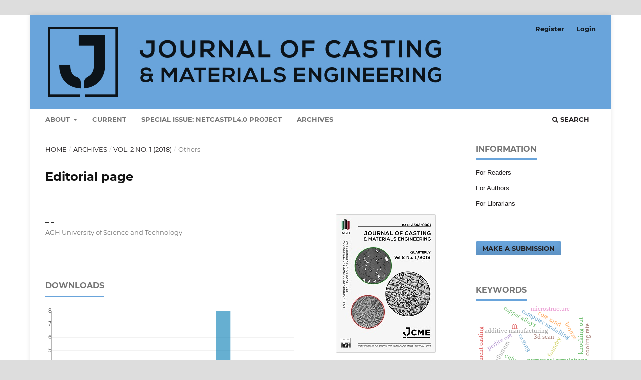

--- FILE ---
content_type: text/html; charset=utf-8
request_url: https://journals.agh.edu.pl/jcme/article/view/2846
body_size: 6643
content:
<!DOCTYPE html>
<html lang="en" xml:lang="en">
<head>
	<meta charset="utf-8">
	<meta name="viewport" content="width=device-width, initial-scale=1.0">
	<title>
		Editorial page
							| Journal of Casting & Materials Engineering
			</title>

	
<link rel="icon" href="https://journals.agh.edu.pl/public/journals/17/favicon_en_US.png">
<meta name="generator" content="Open Journal Systems 3.4.0.8">
<link rel="schema.DC" href="http://purl.org/dc/elements/1.1/" />
<meta name="DC.Creator.PersonalName" content="_ _"/>
<meta name="DC.Date.created" scheme="ISO8601" content="2018-03-30"/>
<meta name="DC.Date.dateSubmitted" scheme="ISO8601" content="2018-03-29"/>
<meta name="DC.Date.issued" scheme="ISO8601" content="2018-03-30"/>
<meta name="DC.Date.modified" scheme="ISO8601" content="2018-07-30"/>
<meta name="DC.Format" scheme="IMT" content="application/pdf"/>
<meta name="DC.Identifier" content="2846"/>
<meta name="DC.Identifier.URI" content="https://journals.agh.edu.pl/jcme/article/view/2846"/>
<meta name="DC.Language" scheme="ISO639-1" content="en"/>
<meta name="DC.Rights" content="Copyright (c) 2018 _ _"/>
<meta name="DC.Source" content="Journal of Casting &amp; Materials Engineering"/>
<meta name="DC.Source.ISSN" content="2543-9901"/>
<meta name="DC.Source.Issue" content="1"/>
<meta name="DC.Source.Volume" content="2"/>
<meta name="DC.Source.URI" content="https://journals.agh.edu.pl/jcme"/>
<meta name="DC.Title" content="Editorial page"/>
<meta name="DC.Type" content="Text.Serial.Journal"/>
<meta name="DC.Type.articleType" content="Others"/>
<meta name="gs_meta_revision" content="1.1"/>
<meta name="citation_journal_title" content="Journal of Casting &amp; Materials Engineering"/>
<meta name="citation_journal_abbrev" content="JCME"/>
<meta name="citation_issn" content="2543-9901"/> 
<meta name="citation_author" content="_ _"/>
<meta name="citation_author_institution" content="AGH University of Science and Technology"/>
<meta name="citation_title" content="Editorial page"/>
<meta name="citation_language" content="en"/>
<meta name="citation_date" content="2018/03/30"/>
<meta name="citation_volume" content="2"/>
<meta name="citation_issue" content="1"/>
<meta name="citation_abstract_html_url" content="https://journals.agh.edu.pl/jcme/article/view/2846"/>
<meta name="citation_pdf_url" content="https://journals.agh.edu.pl/jcme/article/download/2846/2113"/>
	<link rel="stylesheet" href="https://journals.agh.edu.pl/jcme/$$$call$$$/page/page/css?name=stylesheet" type="text/css" /><link rel="stylesheet" href="https://journals.agh.edu.pl/lib/pkp/styles/fontawesome/fontawesome.css?v=3.4.0.8" type="text/css" /><link rel="stylesheet" href="https://journals.agh.edu.pl/plugins/generic/citations/css/citations.css?v=3.4.0.8" type="text/css" /><link rel="stylesheet" href="https://journals.agh.edu.pl/public/site/styleSheet.css?v=3.4.0.8" type="text/css" /><link rel="stylesheet" href="https://journals.agh.edu.pl/plugins/generic/citationStyleLanguage/css/citationStyleLanguagePlugin.css?v=3.4.0.8" type="text/css" />
</head>
<body class="pkp_page_article pkp_op_view has_site_logo" dir="ltr">

	<div class="pkp_structure_page">

				<header class="pkp_structure_head" id="headerNavigationContainer" role="banner">
						
 <nav class="cmp_skip_to_content" aria-label="Jump to content links">
	<a href="#pkp_content_main">Skip to main content</a>
	<a href="#siteNav">Skip to main navigation menu</a>
		<a href="#pkp_content_footer">Skip to site footer</a>
</nav>

			<div class="pkp_head_wrapper">

				<div class="pkp_site_name_wrapper">
					<button class="pkp_site_nav_toggle">
						<span>Open Menu</span>
					</button>
										<div class="pkp_site_name">
																<a href="						https://journals.agh.edu.pl/jcme/index
					" class="is_img">
							<img src="https://journals.agh.edu.pl/public/journals/17/pageHeaderLogoImage_en_US.png" width="800" height="149" alt="Our journal logo" />
						</a>
										</div>
				</div>

				
				<nav class="pkp_site_nav_menu" aria-label="Site Navigation">
					<a id="siteNav"></a>
					<div class="pkp_navigation_primary_row">
						<div class="pkp_navigation_primary_wrapper">
																				<ul id="navigationPrimary" class="pkp_navigation_primary pkp_nav_list">
								<li class="">
				<a href="https://journals.agh.edu.pl/jcme/about">
					About
				</a>
									<ul>
																					<li class="">
									<a href="https://journals.agh.edu.pl/jcme/about">
										About the Journal
									</a>
								</li>
																												<li class="">
									<a href="https://journals.agh.edu.pl/jcme/about/submissions">
										Submissions
									</a>
								</li>
																												<li class="">
									<a href="https://journals.agh.edu.pl/jcme/about/editorialTeam">
										Editorial Team
									</a>
								</li>
																												<li class="">
									<a href="https://journals.agh.edu.pl/jcme/about/privacy">
										Privacy Statement
									</a>
								</li>
																												<li class="">
									<a href="https://journals.agh.edu.pl/jcme/about/contact">
										Contact
									</a>
								</li>
																		</ul>
							</li>
								<li class="">
				<a href="https://journals.agh.edu.pl/jcme/issue/current">
					Current
				</a>
							</li>
								<li class="">
				<a href="https://journals.agh.edu.pl/jcme/special-issue">
					Special Issue: NetCastPL4.0 Project
				</a>
							</li>
								<li class="">
				<a href="https://journals.agh.edu.pl/jcme/issue/archive">
					Archives
				</a>
							</li>
										</ul>

				

																						<div class="pkp_navigation_search_wrapper">
									<a href="https://journals.agh.edu.pl/jcme/search" class="pkp_search pkp_search_desktop">
										<span class="fa fa-search" aria-hidden="true"></span>
										Search
									</a>
								</div>
													</div>
					</div>
					<div class="pkp_navigation_user_wrapper" id="navigationUserWrapper">
							<ul id="navigationUser" class="pkp_navigation_user pkp_nav_list">
								<li class="profile">
				<a href="https://journals.agh.edu.pl/jcme/user/register">
					Register
				</a>
							</li>
								<li class="profile">
				<a href="https://journals.agh.edu.pl/jcme/login">
					Login
				</a>
							</li>
										</ul>

					</div>
				</nav>
			</div><!-- .pkp_head_wrapper -->
		</header><!-- .pkp_structure_head -->

						<div class="pkp_structure_content has_sidebar">
			<div class="pkp_structure_main" role="main">
				<a id="pkp_content_main"></a>

<div class="page page_article">
			<nav class="cmp_breadcrumbs" role="navigation" aria-label="You are here:">
	<ol>
		<li>
			<a href="https://journals.agh.edu.pl/jcme/index">
				Home
			</a>
			<span class="separator">/</span>
		</li>
		<li>
			<a href="https://journals.agh.edu.pl/jcme/issue/archive">
				Archives
			</a>
			<span class="separator">/</span>
		</li>
					<li>
				<a href="https://journals.agh.edu.pl/jcme/issue/view/331">
					Vol. 2 No. 1 (2018)
				</a>
				<span class="separator">/</span>
			</li>
				<li class="current" aria-current="page">
			<span aria-current="page">
									Others
							</span>
		</li>
	</ol>
</nav>
	
		  	 <article class="obj_article_details">

		
	<h1 class="page_title">
		Editorial page
	</h1>

	
	<div class="row">
		<div class="main_entry">

							<section class="item authors">
					<h2 class="pkp_screen_reader">Authors</h2>
					<ul class="authors">
											<li>
							<span class="name">
								_ _
							</span>
															<span class="affiliation">
									AGH University of Science and Technology
																	</span>
																																		</li>
										</ul>
				</section>
			
									

						
						
			

										
				<section class="item downloads_chart">
					<h2 class="label">
						Downloads
					</h2>
					<div class="value">
						<canvas class="usageStatsGraph" data-object-type="Submission" data-object-id="2846"></canvas>
						<div class="usageStatsUnavailable" data-object-type="Submission" data-object-id="2846">
							Download data is not yet available.
						</div>
					</div>
				</section>
			
																			
						
		</div><!-- .main_entry -->

		<div class="entry_details">

										<div class="item cover_image">
					<div class="sub_item">
													<a href="https://journals.agh.edu.pl/jcme/issue/view/331">
								<img src="https://journals.agh.edu.pl/public/journals/17/cover_issue_331_en_US.jpg" alt="">
							</a>
											</div>
				</div>
			
										<div class="item galleys">
					<h2 class="pkp_screen_reader">
						Downloads
					</h2>
					<ul class="value galleys_links">
													<li>
								
	
													

<a class="obj_galley_link pdf" href="https://journals.agh.edu.pl/jcme/article/view/2846/2113">
		
	PDF

	</a>
							</li>
											</ul>
				</div>
						
						<div class="item published">
				<section class="sub_item">
					<h2 class="label">
						Published
					</h2>
					<div class="value">
																			<span>2018-03-30</span>
																	</div>
				</section>
							</div>
			
						
										<div class="item issue">

											<section class="sub_item">
							<h2 class="label">
								Issue
							</h2>
							<div class="value">
								<a class="title" href="https://journals.agh.edu.pl/jcme/issue/view/331">
									Vol. 2 No. 1 (2018)
								</a>
							</div>
						</section>
					
											<section class="sub_item">
							<h2 class="label">
								Section
							</h2>
							<div class="value">
								Others
							</div>
						</section>
					
									</div>
			
																					
						
				<div class="item citation">
		<section class="sub_item citation_display">
			<h2 class="label">
				How to Cite
			</h2>
			<div class="value">
				<div id="citationOutput" role="region" aria-live="polite">
					<div class="csl-bib-body">
  <div class="csl-entry">_, _. (2018). Editorial page. <i>Journal of Casting &amp; Materials Engineering</i>, <i>2</i>(1). <a href="https://journals.agh.edu.pl/jcme/article/view/2846">https://journals.agh.edu.pl/jcme/article/view/2846</a></div>
</div>
				</div>
				<div class="citation_formats">
					<button class="citation_formats_button label" aria-controls="cslCitationFormats" aria-expanded="false" data-csl-dropdown="true">
						More Citation Formats
					</button>
					<div id="cslCitationFormats" class="citation_formats_list" aria-hidden="true">
						<ul class="citation_formats_styles">
															<li>
									<a
											rel="nofollow"
											aria-controls="citationOutput"
											href="https://journals.agh.edu.pl/jcme/citationstylelanguage/get/acm-sig-proceedings?submissionId=2846&amp;publicationId=2420&amp;issueId=331"
											data-load-citation
											data-json-href="https://journals.agh.edu.pl/jcme/citationstylelanguage/get/acm-sig-proceedings?submissionId=2846&amp;publicationId=2420&amp;issueId=331&amp;return=json"
									>
										ACM
									</a>
								</li>
															<li>
									<a
											rel="nofollow"
											aria-controls="citationOutput"
											href="https://journals.agh.edu.pl/jcme/citationstylelanguage/get/acs-nano?submissionId=2846&amp;publicationId=2420&amp;issueId=331"
											data-load-citation
											data-json-href="https://journals.agh.edu.pl/jcme/citationstylelanguage/get/acs-nano?submissionId=2846&amp;publicationId=2420&amp;issueId=331&amp;return=json"
									>
										ACS
									</a>
								</li>
															<li>
									<a
											rel="nofollow"
											aria-controls="citationOutput"
											href="https://journals.agh.edu.pl/jcme/citationstylelanguage/get/apa?submissionId=2846&amp;publicationId=2420&amp;issueId=331"
											data-load-citation
											data-json-href="https://journals.agh.edu.pl/jcme/citationstylelanguage/get/apa?submissionId=2846&amp;publicationId=2420&amp;issueId=331&amp;return=json"
									>
										APA
									</a>
								</li>
															<li>
									<a
											rel="nofollow"
											aria-controls="citationOutput"
											href="https://journals.agh.edu.pl/jcme/citationstylelanguage/get/associacao-brasileira-de-normas-tecnicas?submissionId=2846&amp;publicationId=2420&amp;issueId=331"
											data-load-citation
											data-json-href="https://journals.agh.edu.pl/jcme/citationstylelanguage/get/associacao-brasileira-de-normas-tecnicas?submissionId=2846&amp;publicationId=2420&amp;issueId=331&amp;return=json"
									>
										ABNT
									</a>
								</li>
															<li>
									<a
											rel="nofollow"
											aria-controls="citationOutput"
											href="https://journals.agh.edu.pl/jcme/citationstylelanguage/get/chicago-author-date?submissionId=2846&amp;publicationId=2420&amp;issueId=331"
											data-load-citation
											data-json-href="https://journals.agh.edu.pl/jcme/citationstylelanguage/get/chicago-author-date?submissionId=2846&amp;publicationId=2420&amp;issueId=331&amp;return=json"
									>
										Chicago
									</a>
								</li>
															<li>
									<a
											rel="nofollow"
											aria-controls="citationOutput"
											href="https://journals.agh.edu.pl/jcme/citationstylelanguage/get/harvard-cite-them-right?submissionId=2846&amp;publicationId=2420&amp;issueId=331"
											data-load-citation
											data-json-href="https://journals.agh.edu.pl/jcme/citationstylelanguage/get/harvard-cite-them-right?submissionId=2846&amp;publicationId=2420&amp;issueId=331&amp;return=json"
									>
										Harvard
									</a>
								</li>
															<li>
									<a
											rel="nofollow"
											aria-controls="citationOutput"
											href="https://journals.agh.edu.pl/jcme/citationstylelanguage/get/ieee?submissionId=2846&amp;publicationId=2420&amp;issueId=331"
											data-load-citation
											data-json-href="https://journals.agh.edu.pl/jcme/citationstylelanguage/get/ieee?submissionId=2846&amp;publicationId=2420&amp;issueId=331&amp;return=json"
									>
										IEEE
									</a>
								</li>
															<li>
									<a
											rel="nofollow"
											aria-controls="citationOutput"
											href="https://journals.agh.edu.pl/jcme/citationstylelanguage/get/modern-language-association?submissionId=2846&amp;publicationId=2420&amp;issueId=331"
											data-load-citation
											data-json-href="https://journals.agh.edu.pl/jcme/citationstylelanguage/get/modern-language-association?submissionId=2846&amp;publicationId=2420&amp;issueId=331&amp;return=json"
									>
										MLA
									</a>
								</li>
															<li>
									<a
											rel="nofollow"
											aria-controls="citationOutput"
											href="https://journals.agh.edu.pl/jcme/citationstylelanguage/get/turabian-fullnote-bibliography?submissionId=2846&amp;publicationId=2420&amp;issueId=331"
											data-load-citation
											data-json-href="https://journals.agh.edu.pl/jcme/citationstylelanguage/get/turabian-fullnote-bibliography?submissionId=2846&amp;publicationId=2420&amp;issueId=331&amp;return=json"
									>
										Turabian
									</a>
								</li>
															<li>
									<a
											rel="nofollow"
											aria-controls="citationOutput"
											href="https://journals.agh.edu.pl/jcme/citationstylelanguage/get/vancouver?submissionId=2846&amp;publicationId=2420&amp;issueId=331"
											data-load-citation
											data-json-href="https://journals.agh.edu.pl/jcme/citationstylelanguage/get/vancouver?submissionId=2846&amp;publicationId=2420&amp;issueId=331&amp;return=json"
									>
										Vancouver
									</a>
								</li>
															<li>
									<a
											rel="nofollow"
											aria-controls="citationOutput"
											href="https://journals.agh.edu.pl/jcme/citationstylelanguage/get/ama?submissionId=2846&amp;publicationId=2420&amp;issueId=331"
											data-load-citation
											data-json-href="https://journals.agh.edu.pl/jcme/citationstylelanguage/get/ama?submissionId=2846&amp;publicationId=2420&amp;issueId=331&amp;return=json"
									>
										AMA
									</a>
								</li>
													</ul>
													<div class="label">
								Download Citation
							</div>
							<ul class="citation_formats_styles">
																	<li>
										<a href="https://journals.agh.edu.pl/jcme/citationstylelanguage/download/ris?submissionId=2846&amp;publicationId=2420&amp;issueId=331">
											<span class="fa fa-download"></span>
											Endnote/Zotero/Mendeley (RIS)
										</a>
									</li>
																	<li>
										<a href="https://journals.agh.edu.pl/jcme/citationstylelanguage/download/bibtex?submissionId=2846&amp;publicationId=2420&amp;issueId=331">
											<span class="fa fa-download"></span>
											BibTeX
										</a>
									</li>
															</ul>
											</div>
				</div>
			</div>
		</section>
	</div>
<div class="item addthis">
	<div class="value">
		<!-- AddThis Button BEGIN -->
					<div class="addthis_toolbox addthis_default_style addthis_32x32_style">
			<a class="addthis_button_preferred_1"></a>
			<a class="addthis_button_preferred_2"></a>
			<a class="addthis_button_preferred_3"></a>
			<a class="addthis_button_preferred_4"></a>
			<a class="addthis_button_compact"></a>
			<a class="addthis_counter addthis_bubble_style"></a>
			</div>
			<script type="text/javascript" src="//s7.addthis.com/js/250/addthis_widget.js#pubid="></script>
				<!-- AddThis Button END -->
	</div>
</div>
<div class="item dates">
        <div class="value">
                                Received 2018-03-29 <br/>
                                Accepted 2018-03-29 <br/>
                                Published 2018-03-30 <br/>
                </div>
</div>



						<span class="__dimensions_badge_embed__" data-doi="" data-style="small_circle"></span>
			<script async src="https://badge.dimensions.ai/badge.js" charset="utf-8"></script>

		</div><!-- .entry_details -->
	</div><!-- .row -->

</article>

	<div id="articlesBySameAuthorList">
						<h3>Most read articles by the same author(s)</h3>

			<ul>
																													<li>
													_ _,
												<a href="https://journals.agh.edu.pl/jcme/article/view/2474">
							Table of Contents
						</a>,
						<a href="https://journals.agh.edu.pl/jcme/issue/view/282">
							Journal of Casting &amp; Materials Engineering: Vol. 1 No. 1 (2017)
						</a>
					</li>
																													<li>
													_ _,
												<a href="https://journals.agh.edu.pl/jcme/article/view/2475">
							Editorial page
						</a>,
						<a href="https://journals.agh.edu.pl/jcme/issue/view/282">
							Journal of Casting &amp; Materials Engineering: Vol. 1 No. 1 (2017)
						</a>
					</li>
																													<li>
													_ _,
												<a href="https://journals.agh.edu.pl/jcme/article/view/2476">
							Front page
						</a>,
						<a href="https://journals.agh.edu.pl/jcme/issue/view/282">
							Journal of Casting &amp; Materials Engineering: Vol. 1 No. 1 (2017)
						</a>
					</li>
																													<li>
													_ _,
												<a href="https://journals.agh.edu.pl/jcme/article/view/2783">
							Editorial page
						</a>,
						<a href="https://journals.agh.edu.pl/jcme/issue/view/325">
							Journal of Casting &amp; Materials Engineering: Vol. 1 No. 4 (2017)
						</a>
					</li>
																													<li>
													_ _,
												<a href="https://journals.agh.edu.pl/jcme/article/view/2847">
							Table of Contents
						</a>,
						<a href="https://journals.agh.edu.pl/jcme/issue/view/331">
							Journal of Casting &amp; Materials Engineering: Vol. 2 No. 1 (2018)
						</a>
					</li>
																													<li>
													_ _,
												<a href="https://journals.agh.edu.pl/jcme/article/view/2707">
							Front page
						</a>,
						<a href="https://journals.agh.edu.pl/jcme/issue/view/319">
							Journal of Casting &amp; Materials Engineering: Vol. 1 No. 3 (2017)
						</a>
					</li>
																													<li>
													_ _,
												<a href="https://journals.agh.edu.pl/jcme/article/view/2954">
							Editorial page
						</a>,
						<a href="https://journals.agh.edu.pl/jcme/issue/view/340">
							Journal of Casting &amp; Materials Engineering: Vol. 2 No. 2 (2018)
						</a>
					</li>
																													<li>
													_ _,
												<a href="https://journals.agh.edu.pl/jcme/article/view/2706">
							Editorial page
						</a>,
						<a href="https://journals.agh.edu.pl/jcme/issue/view/319">
							Journal of Casting &amp; Materials Engineering: Vol. 1 No. 3 (2017)
						</a>
					</li>
																													<li>
													_ _,
												<a href="https://journals.agh.edu.pl/jcme/article/view/2784">
							Instruction for authors
						</a>,
						<a href="https://journals.agh.edu.pl/jcme/issue/view/325">
							Journal of Casting &amp; Materials Engineering: Vol. 1 No. 4 (2017)
						</a>
					</li>
																													<li>
													_ _,
												<a href="https://journals.agh.edu.pl/jcme/article/view/2708">
							Table of Contents
						</a>,
						<a href="https://journals.agh.edu.pl/jcme/issue/view/319">
							Journal of Casting &amp; Materials Engineering: Vol. 1 No. 3 (2017)
						</a>
					</li>
							</ul>
			<div id="articlesBySameAuthorPages">
				<strong>1</strong>&nbsp;<a href="https://journals.agh.edu.pl/jcme/article/view/2846?articlesBySameAuthorPage=2#articlesBySameAuthor">2</a>&nbsp;<a href="https://journals.agh.edu.pl/jcme/article/view/2846?articlesBySameAuthorPage=2#articlesBySameAuthor">&gt;</a>&nbsp;<a href="https://journals.agh.edu.pl/jcme/article/view/2846?articlesBySameAuthorPage=2#articlesBySameAuthor">&gt;&gt;</a>&nbsp;
			</div>
			</div>


</div><!-- .page -->

	</div><!-- pkp_structure_main -->

									<div class="pkp_structure_sidebar left" role="complementary">
				<div class="pkp_block block_information">
	<h2 class="title">Information</h2>
	<div class="content">
		<ul>
							<li>
					<a href="https://journals.agh.edu.pl/jcme/information/readers">
						For Readers
					</a>
				</li>
										<li>
					<a href="https://journals.agh.edu.pl/jcme/information/authors">
						For Authors
					</a>
				</li>
										<li>
					<a href="https://journals.agh.edu.pl/jcme/information/librarians">
						For Librarians
					</a>
				</li>
					</ul>
	</div>
</div>
<div class="pkp_block block_make_submission">
	<h2 class="pkp_screen_reader">
		Make a Submission
	</h2>

	<div class="content">
		<a class="block_make_submission_link" href="https://journals.agh.edu.pl/jcme/about/submissions">
			Make a Submission
		</a>
	</div>
</div>
<div class="pkp_block block_keyword_cloud">
    <h2 class="title">Keywords</h2>
    <div class="content" id='wordcloud'></div>

    <script>
        function randomColor() {
            var cores = ['#1f77b4', '#ff7f0e', '#2ca02c', '#d62728', '#9467bd', '#8c564b', '#e377c2', '#7f7f7f', '#bcbd22', '#17becf'];
            return cores[Math.floor(Math.random()*cores.length)];
        }

                    document.addEventListener("DOMContentLoaded", function() {
                var keywords = [{"text":"casting","size":1},{"text":"additive manufacturing","size":1},{"text":"3d scan","size":1},{"text":"computer modelling","size":1},{"text":"numerical simulations","size":1},{"text":"copper alloys","size":1},{"text":"bronze","size":1},{"text":"investment casting","size":1},{"text":"cultural heritage","size":1},{"text":"archaeometallurgy","size":1},{"text":"reconstruction","size":1},{"text":"selective laser metling","size":1},{"text":"foundry","size":1},{"text":"core sand","size":1},{"text":"blowing process","size":1},{"text":"inorganic binder","size":1},{"text":"knocking-out","size":1},{"text":"perlite ore","size":1},{"text":"harmonic analysis","size":1},{"text":"fft","size":1},{"text":"industrial robot","size":1},{"text":"robot power supply system","size":1},{"text":"electrical power quality","size":1},{"text":"microstructure","size":1},{"text":"white cast iron","size":1},{"text":"heat treatment","size":1},{"text":"hypoeutectic white cast iron","size":1},{"text":"tellurium","size":1},{"text":"hot metal","size":1},{"text":"desulfurization","size":1},{"text":"hybrid model","size":1},{"text":"computer modeling","size":1},{"text":"cooling rate","size":1},{"text":"molding materials","size":1},{"text":"gx70crmnsinimo2 tool steel","size":1},{"text":"numerical simulation","size":1},{"text":"aluminum alloys","size":1},{"text":"damping coefficient","size":1},{"text":"ultrasound testing","size":1},{"text":"al-si alloys, grain size","size":1},{"text":"power supply system","size":1},{"text":"rms values","size":1},{"text":"instantaneous values","size":1},{"text":"transient states","size":1},{"text":"corrosion resistance","size":1},{"text":"oxide scale","size":1},{"text":"ded microstructure","size":1},{"text":"sulfur atmosphere","size":1},{"text":"high-temperature oxidation","size":1},{"text":"polycrystals","size":1}];
                var totalWeight = 0;
                var blockWidth = 300;
                var blockHeight = 200;
                var transitionDuration = 200;
                var length_keywords = keywords.length;
                var layout = d3.layout.cloud();

                layout.size([blockWidth, blockHeight])
                    .words(keywords)
                    .fontSize(function(d)
                    {
                        return fontSize(+d.size);
                    })
                    .on('end', draw);

                var svg = d3.select("#wordcloud").append("svg")
                    .attr("viewBox", "0 0 " + blockWidth + " " + blockHeight)
                    .attr("width", '100%');

                function update() {
                    var words = layout.words();
                    fontSize = d3.scaleLinear().range([16, 34]);
                    if (words.length) {
                        fontSize.domain([+words[words.length - 1].size || 1, +words[0].size]);
                    }
                }

                keywords.forEach(function(item,index){totalWeight += item.size;});

                update();

                function draw(words, bounds) {
                    var width = layout.size()[0],
                        height = layout.size()[1];

                    scaling = bounds
                        ? Math.min(
                            width / Math.abs(bounds[1].x - width / 2),
                            width / Math.abs(bounds[0].x - width / 2),
                            height / Math.abs(bounds[1].y - height / 2),
                            height / Math.abs(bounds[0].y - height / 2),
                        ) / 2
                        : 1;

                    svg
                    .append("g")
                    .attr(
                        "transform",
                        "translate(" + [width >> 1, height >> 1] + ")scale(" + scaling + ")",
                    )
                    .selectAll("text")
                        .data(words)
                    .enter().append("text")
                        .style("font-size", function(d) { return d.size + "px"; })
                        .style("font-family", 'serif')
                        .style("fill", randomColor)
                        .style('cursor', 'pointer')
                        .style('opacity', 0.7)
                        .attr('class', 'keyword')
                        .attr("text-anchor", "middle")
                        .attr("transform", function(d) {
                            return "translate(" + [d.x, d.y] + ")rotate(" + d.rotate + ")";
                        })
                        .text(function(d) { return d.text; })
                        .on("click", function(d, i){
                            window.location = "https://journals.agh.edu.pl/jcme/search?query=QUERY_SLUG".replace(/QUERY_SLUG/, encodeURIComponent(''+d.text+''));
                        })
                        .on("mouseover", function(d, i) {
                            d3.select(this).transition()
                                .duration(transitionDuration)
                                .style('font-size',function(d) { return (d.size + 3) + "px"; })
                                .style('opacity', 1);
                        })
                        .on("mouseout", function(d, i) {
                            d3.select(this).transition()
                                .duration(transitionDuration)
                                .style('font-size',function(d) { return d.size + "px"; })
                                .style('opacity', 0.7);
                        })
                        .on('resize', function() { update() });
                }

                layout.start();
            });
        	</script>
</div>
<div class="pkp_block block_developed_by">
	<h2 class="pkp_screen_reader">
		Developed By
	</h2>

	<div class="content">
		<a href="https://pkp.sfu.ca/ojs/">
			Open Journal Systems
		</a>
	</div>
</div>

			</div><!-- pkp_sidebar.left -->
			</div><!-- pkp_structure_content -->

<div class="pkp_structure_footer_wrapper" role="contentinfo">
	<a id="pkp_content_footer"></a>

	<div class="pkp_structure_footer">

					<div class="pkp_footer_content">
				<p><strong><em>Journal of Casting &amp; Materials Engineering</em></strong></p>
			</div>
		
		<div class="pkp_brand_footer">
			<a href="https://journals.agh.edu.pl/jcme/about/aboutThisPublishingSystem">
				<img alt="More information about the publishing system, Platform and Workflow by OJS/PKP." src="https://journals.agh.edu.pl/templates/images/ojs_brand.png">
			</a>
		</div>
	</div>
</div><!-- pkp_structure_footer_wrapper -->

</div><!-- pkp_structure_page -->

<script src="https://journals.agh.edu.pl/lib/pkp/lib/vendor/components/jquery/jquery.min.js?v=3.4.0.8" type="text/javascript"></script><script src="https://journals.agh.edu.pl/lib/pkp/lib/vendor/components/jqueryui/jquery-ui.min.js?v=3.4.0.8" type="text/javascript"></script><script src="https://journals.agh.edu.pl/plugins/themes/default/js/lib/popper/popper.js?v=3.4.0.8" type="text/javascript"></script><script src="https://journals.agh.edu.pl/plugins/themes/default/js/lib/bootstrap/util.js?v=3.4.0.8" type="text/javascript"></script><script src="https://journals.agh.edu.pl/plugins/themes/default/js/lib/bootstrap/dropdown.js?v=3.4.0.8" type="text/javascript"></script><script src="https://journals.agh.edu.pl/plugins/themes/default/js/main.js?v=3.4.0.8" type="text/javascript"></script><script src="https://journals.agh.edu.pl/plugins/generic/citationStyleLanguage/js/articleCitation.js?v=3.4.0.8" type="text/javascript"></script><script src="https://d3js.org/d3.v4.js?v=3.4.0.8" type="text/javascript"></script><script src="https://cdn.jsdelivr.net/gh/holtzy/D3-graph-gallery@master/LIB/d3.layout.cloud.js?v=3.4.0.8" type="text/javascript"></script><script type="text/javascript">var pkpUsageStats = pkpUsageStats || {};pkpUsageStats.data = pkpUsageStats.data || {};pkpUsageStats.data.Submission = pkpUsageStats.data.Submission || {};pkpUsageStats.data.Submission[2846] = {"data":{"2018":{"3":0,"4":0,"5":0,"6":0,"7":"1","8":"3","9":0,"10":0,"11":0,"12":0},"2019":{"1":0,"2":0,"3":"2","4":"2","5":0,"6":0,"7":"1","8":0,"9":0,"10":0,"11":"1","12":0},"2020":{"1":0,"2":0,"3":0,"4":"1","5":"1","6":0,"7":"1","8":0,"9":0,"10":0,"11":0,"12":"1"},"2021":{"1":0,"2":0,"3":0,"4":0,"5":"1","6":0,"7":0,"8":0,"9":0,"10":"1","11":0,"12":0},"2022":{"1":0,"2":0,"3":"1","4":0,"5":0,"6":0,"7":0,"8":"2","9":0,"10":"2","11":0,"12":"2"},"2023":{"1":0,"2":0,"3":"2","4":0,"5":"2","6":0,"7":0,"8":0,"9":0,"10":0,"11":0,"12":"2"},"2024":{"1":0,"2":0,"3":"1","4":0,"5":0,"6":"1","7":"1","8":"3","9":"1","10":"1","11":0,"12":0},"2025":{"1":0,"2":"1","3":0,"4":"1","5":"1","6":"4","7":"4","8":"4","9":"3","10":"8","11":"3","12":"2"},"2026":{"1":0}},"label":"All Downloads","color":"79,181,217","total":68};</script><script src="https://journals.agh.edu.pl/lib/pkp/js/lib/Chart.min.js?v=3.4.0.8" type="text/javascript"></script><script type="text/javascript">var pkpUsageStats = pkpUsageStats || {};pkpUsageStats.locale = pkpUsageStats.locale || {};pkpUsageStats.locale.months = ["Jan","Feb","Mar","Apr","May","Jun","Jul","Aug","Sep","Oct","Nov","Dec"];pkpUsageStats.config = pkpUsageStats.config || {};pkpUsageStats.config.chartType = "bar";</script><script src="https://journals.agh.edu.pl/lib/pkp/js/usage-stats-chart.js?v=3.4.0.8" type="text/javascript"></script><script type="text/javascript">
(function (w, d, s, l, i) { w[l] = w[l] || []; var f = d.getElementsByTagName(s)[0],
j = d.createElement(s), dl = l != 'dataLayer' ? '&l=' + l : ''; j.async = true;
j.src = 'https://www.googletagmanager.com/gtag/js?id=' + i + dl; f.parentNode.insertBefore(j, f);
function gtag(){dataLayer.push(arguments)}; gtag('js', new Date()); gtag('config', i); })
(window, document, 'script', 'dataLayer', 'G-4V4BZE0LMC');
</script>


</body>
</html>


--- FILE ---
content_type: text/css
request_url: https://journals.agh.edu.pl/public/site/styleSheet.css?v=3.4.0.8
body_size: 2698
content:
/**
 * common.css
 *
 * Copyright (c) 2003-2012 John Willinsky
 * Distributed under the GNU GPL v2. For full terms see the file docs/COPYING.
 *
 * Site-wide shared stylesheet.
 *
 * $Id$
 */

/*
 * Notifications
 * FIXME: (Re)move once OJS styles are consolidated with new styles and themes
 */
@import url("../lib/pkp/styles/themes/default/pnotify.css");

.ui-pnotify-title {
	font-size: 0.8em;
}

.ui-pnotify-text {
	font-size: 0.6em;
}

.ui-pnotify-history-container .ui-pnotify-history-header {
	font-size: 0.8em;
}

/**
 * Common HTML elements
 */
body {
    margin: 0px;
    padding: 0px;
    background-color:#FFFFFF;
    color: rgb(17, 17, 17);
    font-family: Arial,sans-serif;
    text-align: left;
	 
}
a:link {
	color: #231F20;
}

a:active {
	color: #006738;
}

a:visited {
	color: #666666;
}

a:hover {
	color: #C5112E;
	background: #CDC;
}


/**
 * Main layout elements
 */

#header {
	background-color: #1e6292;/*#FFFFFF*/
}

#footer {
	background-color: #006378;
	border-bottom: 10px solid #DD7007;
}

#main {
	background-color: #FFFFFF;
    float: left;
    width: 63%;
    margin-left: 10%;
    display: inline;
    overflow: hidden;
}
#main h2 {
    padding-top: 0.5em;
    font-family: Arial,sans-serif;
    font-weight: normal;
    font-size: 16px;
    text-transform: uppercase;
color: #231F20;
margin: 0em 0.1em 0.05em 0em;
}
#content {
    margin: 0px;
    padding: 0.5em 0px 0px;
    font-size: 0.7em;
    border-top: 2px dotted rgb(0, 0, 0);
 }

#content h3 {
    margin: 1em 1em 0.25em 0.5em;
    padding-top: 0.75em;
    font-family: Arial, sans-serif;
    font-weight: bolder;
    font-size: 2em;
    padding: 0.2em 4px;
    border-left: 6px solid #C5112E;
    
    } 
/*new OJS 3 styles*/

.pkp_structure_head {
    background-color: #1e6292;
    border-bottom: 0px solid #ddd;
}

.pkp_structure_content {
    padding-top: 0px;/*30px;*/
}

/*pkp_content_main*/
.pkp_structure_main::before, .pkp_structure_main::after {
    content: '';
    /*position: absolute;*/
    top: 0;
    left: 0;
    bottom: 0;
    width: 1px;
	background: #fff;
    /*background: #ddd;*/
}
 
 .pkp_structure_main h3 {
	margin: 1em 1em 0.25em 0.5em;
    padding-top: 0.75em;
    font-family: Arial, sans-serif;
    font-weight: bolder;
    font-size: 2em;
    padding: 0.2em 4px;
    border-left: 6px solid #C5112E; 
 }
 
 .pkp_page_index .journals h3 {
    font-size: 2em;
    font-weight: 700;
}

.pkp_site_name .is_img img {
	display: inline-block;
	max-height: 180px;
	max-width: 100%;
	width: auto;
	height: auto
}

.pkp_brand_footer {
	display: none;
}
 
#sidebar div.block span.blockTitle {
    display: block;
    padding: 0.5em 4px;
    font-size: 1em;
    letter-spacing: 0.1em;
    text-transform: uppercase;
    color: #231F20;
    border-left: 4px solid #016533;
    margin-bottom: 5px;
 }
/**
 * Access icons and key
 */
#accessKey {
	margin-bottom: 2em;
}

#accessKey img {
	vertical-align: middle;
	margin: 0;
	padding: 0;
}

#content img.accessLogo {
	vertical-align: middle;
	margin: 0;
	padding: 0;
}


/**
 * Navigation bar
 */
#navbar {
    background-color: #FFFFFF;
    border-bottom: double 2px;
    padding:3px;
    
 
}

#navbar a {
	font-size: 0.8em;
	letter-spacing: 0.01em;
	text-transform: uppercase;
text-decoration: none;
font-weight: bold;

}


/**
 * Announcements
 */

#announcementsHome {
	width: 100%;
	margin: 2em 0 2em 0;
}

#announcementsHome h3 {
	text-align: center;
}

#announcements {
	width: 100%;
}

#announcements h3 {
	text-align: center;
}

table.announcements {
	width: 100%;
}

table.announcements td {
	padding: 0.25em 0.5em 0.25em 0.5em;
}

table.announcements td.nodata {
	text-align: center;
	font-style: italic;
}

table.announcements td.headseparator {
	border-top: 1px dotted #000;
	font-size: 0.1em;
	line-height: 1%;
}

table.announcements td.endseparator {
	border-top: 1px dotted #000;
	font-size: 0.25em;
	line-height: 10%;
}

table.announcements td.separator {
	border-top: 1px dotted #DDDDD0;
	font-size: 0.1em;
	line-height: 1%;
}

table.announcements tr.intro {
}

table.announcements td.intro {
}

table.announcements tr.title {
	vertical-align: top;
}

table.announcements td.title {
	width: 85%;
}

table.announcements td.title h4 {
}

table.announcements tr.description {
	vertical-align: top;
}

table.announcements td.description {
	width: 85%;
}

table.announcements tr.details {
	vertical-align: bottom;
}

table.announcements td.posted {
	padding-top: 1em;
	font-style: italic;
}

table.announcements td.more {
	width: 15%;
	text-align: right;
}

table.announcementsMore {
	width: 100%;
}

table.announcementsMore td {
	padding-top: 1.5em;
	text-align: right;
}


/**
 * Table of contents
 */

h4.tocSectionTitle {
}

table.tocArticle {
	width: 100%;
}

table.tocArticle td.tocTitle {
	width: 70%;
	height: 100%;
}

table.tocArticle td.tocGalleys {
	width: 30%;
	text-align: right;
}

table.tocArticle td.tocAuthors {
	padding-left: 30px;
	font-style: italic;
	vertical-align: top;
}

table.tocArticle td.tocPages {
	text-align: right;
	vertical-align: top;
}

.tocArticleCoverImage img {
	border: 0;
	float: left;
	width: 100px;
	margin: 0 1em 1em 0;
}

#doi a {
text-decoration: none;
}


/**
 * Homepage image
 */

#homepageImage img {
	display: block;
	margin: 0 auto;
	border: 0;
	text-align: center;
}

.homepageImage img {
	margin: 0 auto;
	border: 0;
	float: left;
	width: 100px;
	margin: 1em 1em 1em 0;
	text-align: center;
}


/**
 * Issue cover image
 */

#issueCoverImage img {
	display: block;
	border: 0;
}

.issueCoverImage img {
	border: 0;
	float: left;
	width: 100px;
	margin: 1em 1em 1em 0;
}

#issueCoverImage a:link, .issueCoverImage a:link {
}

#issueCoverImage a:active, .issueCoverImage a:active {
}

#issueCoverImage a:visited, .issueCoverImage a:visited {
}

#issueCoverImage a:hover, .issueCoverImage a:hover {
}


/**
 * Editorial Team Lists
 */

ol.editorialTeam {
}

ol.editorialTeam li {
	list-style: none;
}

ol.editorialTeam, ol.editorialTeam li {
	margin-left: 0;
	padding-left: 0;
}


/**
 * Additional text styles
 */

pre {
	background-color: #F0F0E8;
	color: #000;
	font-size: 1.25em;
}

/**
 * Table styles
 */

table.listing tr.highlight {
	background: yellow;
}

table.listing tr.fastTracked {
	background-color: #ABA;
}

table.listing tr.data td {
	border-top: 1px dotted #DDDDD0;
	border-bottom: 1px dotted #DDDDD0;
}

table.listing tr.data td.drag {
	cursor: move;
}


/**
 * Other organizational elements
 */

div.progressbar {
	background-image: url(../templates/images/progbg.gif);
	background-repeat: no-repeat;
	height: 27px;
	width: 505px;
	z-index:1;
}

td.notificationContent {
	padding-left: 5px;
	padding-right: 5px;
}

td.notificationFunction {
	padding-left: 5px;
	padding-right: 5px;
	text-align: right;
}

.throbber {
	display: none;
	background: url(../lib/pkp/templates/images/throbber.gif) no-repeat;
	width: 25px;
	height: 25px;
	margin-left: 50%;
	margin-top: 5%;
}

/* Font Sizer */

.smallFont {
	outline: none; /*for making it look nice in FF */
/*	background: url(../lib/pkp/templates/images/icons/font-down.png); */
	text-indent: -9999px;
	display: block;
	float: left;
	width: 20px;
	height: 23px;
	margin-right: 4px;
	margin-left: 8px;
}

a.smallFont:hover {
	background: url(../lib/pkp/templates/images/icons/font-down.png);
	color: none;
}

.defaultFont {
	/*if you want to hide the default font button, use display:none */
	/*background: url(../lib/pkp/templates/images/icons/font-default.png);*/
	text-indent: -9999px;
	outline: none;
	display: block;
	float: left;
	width: 20px;
	height: 23px;
	margin-right: 4px;

}

a.defaultFont:hover {
	background: url(../lib/pkp/templates/images/icons/font-default.png);
	color: none;
}

.largeFont {
	/* background: url(../lib/pkp/templates/images/icons/font-up.png);*/
	outline: none;
	text-indent: -9999px;
	display: block;
	float: left;
	width: 20px;
	height: 23px;
}

a.largeFont:hover {
	background: url(../lib/pkp/templates/images/icons/font-up.png);
	color: none;
}



/* @group Tag-it 

ul.tagit {
	padding: 1px 5px;
	overflow: auto;
    margin-left: inherit; /* usually we don't want the regular ul margins. */
    margin-right: inherit;
}

.hidden {
	display: none;
}

ul.tagit li {
	display: block;
	float: left;
	margin: 2px 5px 2px 0;
}

ul.tagit li.tagit-choice {
	padding: .2em 18px .2em .5em;
    position: relative;
    line-height: inherit;
}
ul.tagit li.tagit-new {
	padding: .25em 4px .25em 0;
}

ul.tagit li.tagit-choice a.tagit-label {
	cursor: pointer;
	text-decoration: none;
}
ul.tagit li.tagit-choice .tagit-close {
	cursor: pointer;
    position: absolute;
    right: .1em;
    top: 50%;
    margin-top: -8px;
}

/* used for some custom themes that don't need image icons */
ul.tagit li.tagit-choice .tagit-close .text-icon {
    display: none;
}
.ui-autocomplete .ui-menu-item a {
	font-size: .6em;
}
ul.tagit li.tagit-choice input {
	display: block;
	float: left;
	margin: 2px 5px 2px 0;
}
ul.tagit input[type="text"] {
    -moz-box-sizing:    border-box;
    -webkit-box-sizing: border-box;
    box-sizing:         border-box;

    border: none;
	margin: 0;
	padding: 0;
	width: inherit;
	background-color: inherit;
    outline: none;
}


/* @end */
